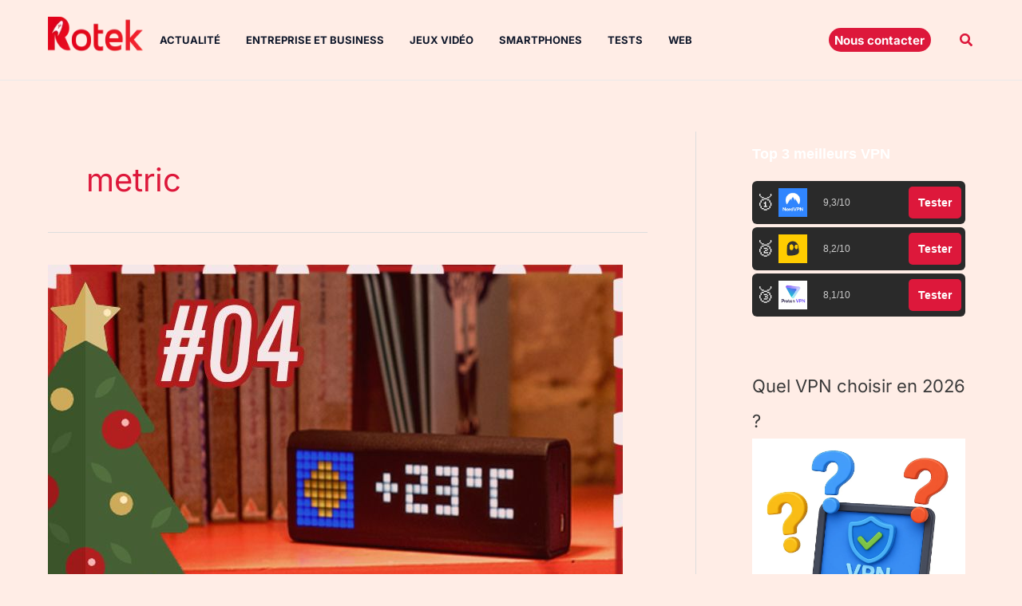

--- FILE ---
content_type: text/html; charset=utf-8
request_url: https://www.google.com/recaptcha/api2/aframe
body_size: 265
content:
<!DOCTYPE HTML><html><head><meta http-equiv="content-type" content="text/html; charset=UTF-8"></head><body><script nonce="fr6ba7H3hn5cmMIRhBAdqg">/** Anti-fraud and anti-abuse applications only. See google.com/recaptcha */ try{var clients={'sodar':'https://pagead2.googlesyndication.com/pagead/sodar?'};window.addEventListener("message",function(a){try{if(a.source===window.parent){var b=JSON.parse(a.data);var c=clients[b['id']];if(c){var d=document.createElement('img');d.src=c+b['params']+'&rc='+(localStorage.getItem("rc::a")?sessionStorage.getItem("rc::b"):"");window.document.body.appendChild(d);sessionStorage.setItem("rc::e",parseInt(sessionStorage.getItem("rc::e")||0)+1);localStorage.setItem("rc::h",'1769634360212');}}}catch(b){}});window.parent.postMessage("_grecaptcha_ready", "*");}catch(b){}</script></body></html>

--- FILE ---
content_type: application/javascript; charset=utf-8
request_url: https://fundingchoicesmessages.google.com/f/AGSKWxURW5itVh-vpajm4diidLeUMXR9BpYqzcQHDur2X04ErtOuxZblqvOjRRouv5GTu9K8G4uBcTPphoVLIlrp1S6a1MXgLuvroLBxjVam173eNwxcZH1TRT5oeU9YdSABEpU3oAKu0lkR_mq6sBNLF8L_vgh00KbNcAh65pThHli5KjUttlu-3IMMP8I1/_=160x160;/partner.ads./adsnip./buysellads.-adv-v1/
body_size: -1284
content:
window['df8ec914-eb74-4835-bb2d-87b09e9956fb'] = true;